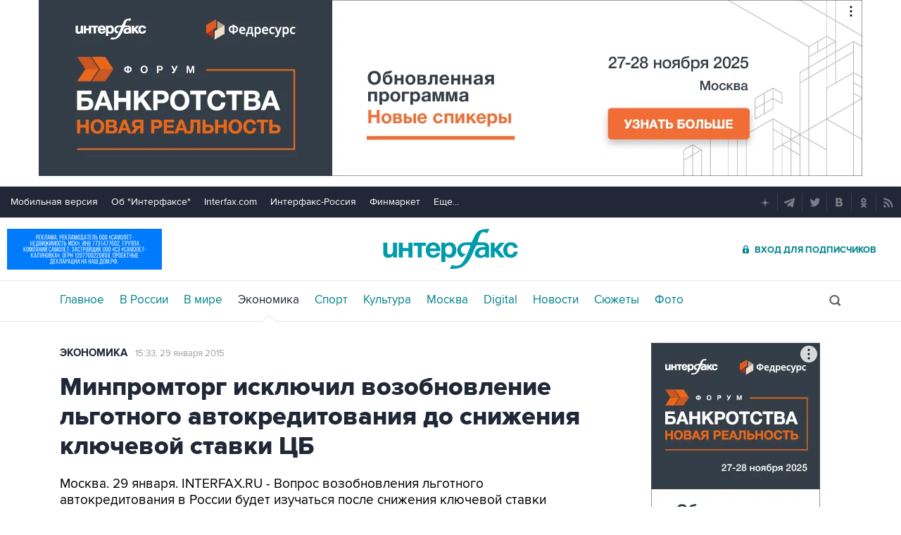

--- FILE ---
content_type: text/html
request_url: https://tns-counter.ru/nc01a**R%3Eundefined*interfax_ru/ru/UTF-8/tmsec=interfax/359100438***
body_size: -73
content:
1BE36729691C6018X1763467288:1BE36729691C6018X1763467288